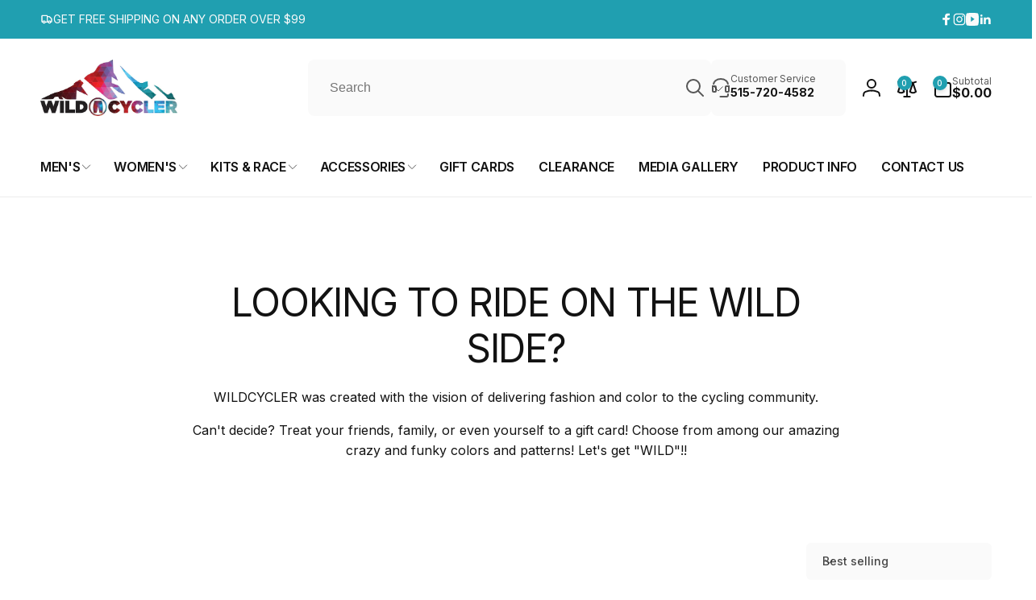

--- FILE ---
content_type: text/css
request_url: https://wildcycler.com/cdn/shop/t/2/assets/component-rte.css?v=17881397468906610651711140633
body_size: -443
content:
.rte:after{clear:both;content:"";display:block}.rte>p:first-child{margin-top:0}.rte>p:last-child{margin-bottom:0}.rte table,.rte table:not([class]){table-layout:inherit;width:100%;max-width:100%;overflow-x:auto}@media screen and (min-width: 750px){.rte table td{padding-inline:1.2rem}}.rte img{height:auto;max-width:100%}.rte ul,.rte ol{padding-inline-start:2rem}.rte li{list-style:inherit}.rte li:last-child{margin-bottom:0}.rte a{color:rgba(var(--color-link),var(--alpha-link));text-decoration:underlined;text-underline-offset:.3rem;text-decoration-thickness:.1rem;transition:text-decoration-thickness .1s ease}.rte a:hover{color:rgb(var(--color-link));text-decoration-thickness:.2rem}.rte blockquote{display:inline-flex}.rte blockquote>*{margin:-.5rem 0}.rte iframe{max-width:100%;height:auto}
/*# sourceMappingURL=/cdn/shop/t/2/assets/component-rte.css.map?v=17881397468906610651711140633 */


--- FILE ---
content_type: text/javascript
request_url: https://wildcycler.com/cdn/shop/t/2/assets/collection-pagination-number.js?v=95582545724840446221711140632
body_size: -327
content:
class CollectionPaginationNumbers extends HTMLElement{constructor(){super()}connectedCallback(){this.querySelectorAll("a").forEach(a=>{a.addEventListener("click",this.onClick)})}onClick(e){e.preventDefault();const url=this.getAttribute("href"),productGrid=document.getElementById("ProductGridContainer");productGrid.querySelector(".collection").classList.add("loading"),fetch(url).then(response=>response.text()).then(responseText=>{const html=responseText;productGrid.innerHTML=new DOMParser().parseFromString(html,"text/html").getElementById("ProductGridContainer").innerHTML;const searchParams=url.split("?")[1];history.pushState({searchParams},"",`${window.location.pathname}${searchParams&&"?".concat(searchParams)}`),productGrid.querySelector(".collection").classList.remove("loading"),productGrid.scrollIntoView({behavior:"smooth"})})}}customElements.define("collection-pagination-numbers",CollectionPaginationNumbers);
//# sourceMappingURL=/cdn/shop/t/2/assets/collection-pagination-number.js.map?v=95582545724840446221711140632
